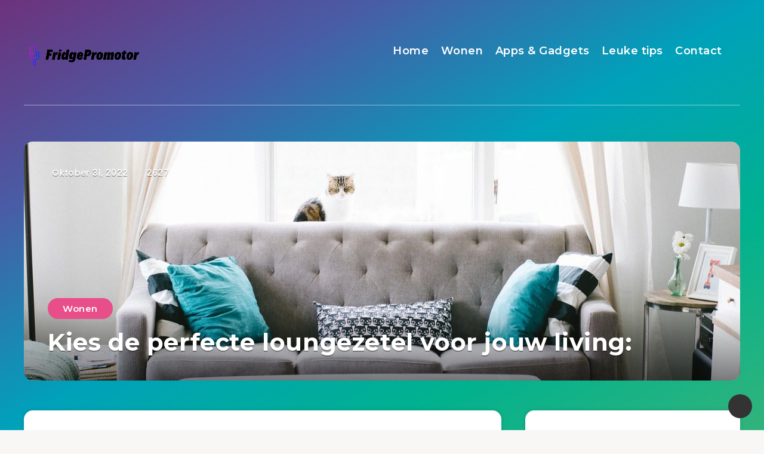

--- FILE ---
content_type: text/css
request_url: https://www.fridgepromotor.be/wp-content/themes/breek-child/style.css?ver=5.7.14
body_size: 112
content:
/*
Theme Name:   Breek Child
Theme URI:    http://estudiopatagon.com/themes/wordpress/breek
Description:  Child theme, based on Breek
Template:     breek
Text Domain: breek-child


*/

/* Add your custom code just below */
